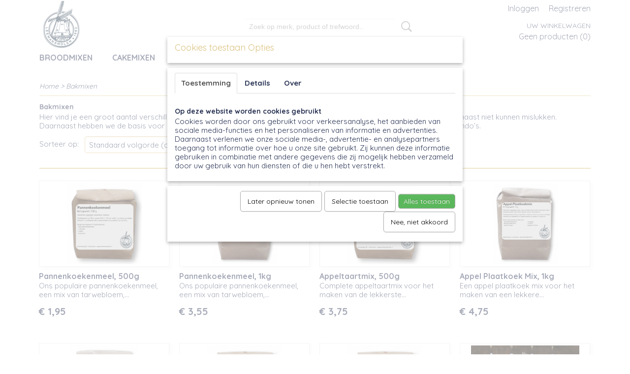

--- FILE ---
content_type: text/html; charset=UTF-8
request_url: https://www.meelvandemolen.nl/webshop/bakmixen/
body_size: 9148
content:
<!DOCTYPE html>
<html lang="nl" prefix="og: http://ogp.me/ns#">
<head>
  <script src="/core/javascript/polyfills/polyfills-transpiled.js" defer nomodule></script>
  <meta name="keywords" content="Heel Holland Bakt, bakken, bakmixen, cakemix, kruidkoek, appeltaart, zanddeeg"/>
  <meta name="description" content="Hier vind je een groot aantal verschillende bakmixen, zoals de lekkerste cakemix en meel voor kruidkoek, appeltaart en zanddeeg."/>
  <meta name="language" content="nl"/>
  <meta name="charset" content="UTF-8"/>
  <meta name="google-site-verification" content="3GxhKWNYg_Q4fl71GzLPQ9I6Pg0xbh-lvsk9vrhlkb0"/>
  <meta name="p:domain_verify" content="ec2656895edce699b8b5d49b1dd29cd8"/>
  <meta name="author" content="Meel van de Molen - online meel en bakmixen bestellen"/>
  <meta name="generator" content="IZICMS2.0"/>
  <meta property="msapplication-TileImage" content="https://www.meelvandemolen.nl/apple-touch-icon.png?1483035393"/>
  <link href="https://www.meelvandemolen.nl/apple-touch-icon.png?1483035393" rel="icon" sizes="400x400"/>
  <link href="https://www.meelvandemolen.nl/favicon.ico" rel="icon" sizes="16x16"/>
  <link href="/service/xml/News/atom.xml" rel="alternate" title="Alle berichten"/>
  <link href="/service/xml/News/atom/recepten---cake-koekjes--slofgebak.xml" rel="alternate" title="Berichten in: Recepten - cake, koekjes &amp; slofgebak"/>
  <link href="/service/xml/News/atom/recepten---brood.xml" rel="alternate" title="Berichten in: Recepten - brood"/>
  <link href="/service/xml/News/atom/recepten---taart.xml" rel="alternate" title="Berichten in: Recepten - taart"/>
  <link href="/service/xml/News/atom/recepten---overig.xml" rel="alternate" title="Berichten in: Recepten - overig"/>
  <link href="/service/xml/News/atom/recepten---feestdagen.xml" rel="alternate" title="Berichten in: Recepten - feestdagen"/>
  <link href="/service/xml/News/atom/baktips.xml" rel="alternate" title="Berichten in: Baktips"/>
  <link href="/data/cache/compressedIncludes/compressedIncludes_2367063017_6782767c959a322a2ef8602fb3e16aa5.css" rel="stylesheet" media="all"/>
  <link href="https://fonts.googleapis.com/css?family=Quicksand:400,700&amp;r=3788&amp;fp=" rel="stylesheet" media="screen"/>
  <link href="https://fonts.googleapis.com/css?family=Gruppo:400,700&amp;r=3788&amp;fp=" rel="stylesheet" media="screen"/>
  <script src="/core/javascript/mootools/mootools-core-1.6.0-transpiled.js?r=3788&amp;fp=c3f8ad40"></script>
  <script src="/core/javascript/mootools/mootools-more-1.6.0-transpiled.js?r=3788&amp;fp=c3f8ad40"></script>
  <script src="/core/javascript/lib/helper/LocaleGlobal-minified.js?r=3788&amp;fp=c3f8ad40" type="module"></script>
  <script src="/core/javascript/lib/helper/LocaleGlobal-transpiled.js?r=3788&amp;fp=c3f8ad40" defer nomodule></script>
  <script src="/modules/Shop/templates/bootstrap/js/pixeldensity-transpiled.js?r=3788&amp;fp=b4ff9dd6"></script>
  <script src="/modules/Shop/templates/bootstrap/js/cerabox/cerabox-transpiled.js?r=3788&amp;fp=b4ff9dd6"></script>
  <script src="/modules/Shop/templates/bootstrap/js/modal-transpiled.js?r=3788&amp;fp=3bd1b587"></script>
  <script src="/modules/Shop/templates/bootstrap/js/product_attributes-transpiled.js?r=3788&amp;fp=b4ff9dd6"></script>
  <script src="/templates/responsive-1/js/product-behaviour-transpiled.js?r=3788&amp;fp=b4ff9dd6"></script>
  <script src="/modules/AfterSale/templates/default/js/cookiepolicy.js?r=3788&amp;fp=622f7fbf"></script>
  <script src="/templates/responsive-1/js/touch-mootools-transpiled.js?r=3788&amp;fp=b4ff9dd6"></script>
  <script src="/templates/responsive-1/js/category-menu-transpiled.js?r=3788&amp;fp=b4ff9dd6"></script>
  <script src="/templates/responsive-1/js/columnizer-transpiled.js?r=3788&amp;fp=b4ff9dd6"></script>
  <script src="/templates/responsive-1/js/responsive-transpiled.js?r=3788&amp;fp=b4ff9dd6"></script>
  <script src="/templates/responsive-1/js/designListener-transpiled.js?r=3788&amp;fp=b4ff9dd6"></script>
  <script>/*<![CDATA[*/
    document.addEventListener('DOMContentLoaded',function(){
      var evt = document.createEvent('CustomEvent');evt.initCustomEvent( 'designchange', false, false, {"carousel_slide_duration":"2000ms","carousel_slide1_enabled":"-1","carousel_slide1_animation":"fade","carousel_slide1_button_text":"BEKIJK ZE NU!","carousel_slide1_button_href":"\/","carousel_slide2_enabled":"1","carousel_slide2_animation":"fade","carousel_slide2_button_text":"levering uit voorraad, binnen 1 \u00e0 3 werkdagen     -    veilig betalen via o.a. iDEAL     -     pakket tot 23 kg \u20ac 6,75","carousel_slide2_button_href":"\/","carousel_slide3_enabled":"-1","carousel_slide3_animation":"fade","carousel_slide3_button_text":"Black Friday week","carousel_slide3_button_href":"\/","carousel_slide3_slogan":"Black Friday week (22-25 nov)","carousel_slide4_enabled":"-1","carousel_slide4_animation":"fade","carousel_slide4_button_text":"","carousel_slide4_button_href":"\/","carousel_slide4_slogan":"Begin de dag goed met een zelfgemaakte havermoutpap of granola","carousel_slide5_enabled":"-1","carousel_slide5_animation":"fade","carousel_slide5_button_text":"levering uit voorraad, binnen 2 \u00e0 3 werkdagen     -     veilig betalen via o.a. iDEAL     -     pakket tot 23 kg \u20ac 6,75","carousel_slide5_button_href":"\/","carousel_slide5_slogan":"Ze zijn er weer! Mix voor oliebollen en knieperties.","carousel_slide1_full_image_link":"","carousel_slide1_slogan":"","carousel_slide2_full_image_link":"","carousel_slide2_slogan":"","carousel_slide3_full_image_link":"","carousel_slide4_full_image_link":"https:\/\/www.meelvandemolen.nl\/webshop\/overig\/detail\/59\/granola-mix.html","carousel_slide5_full_image_link":""} );document.dispatchEvent(evt);
      Locale.define('nl-NL','Core',{"cancel":"Annuleren","close":"Sluiten"});
      Locale.define('nl-NL','Shop',{"loading":"Een moment geduld alstublieft..","error":"Er is helaas een fout opgetreden.","added":"Toegevoegd","product_added_short":"&#x2713; Toegevoegd aan winkelwagen:","product_not_added":"Het product kon niet worden toegevoegd.","variation_not_given_short":"Kies de gewenste uitvoering:","attribute_dimension_error":"Het veld '%s' bevat een ongeldige waarde."});
      Locale.define('nl-NL','Cookie',{"cookie_option_heading":"Cookies toestaan Opties","cookie_option_footer":"<div class=buttons><a class='btn cookie-btn' id='cookie-showagain'>Later opnieuw tonen<\/a><a class='btn cookie-btn' id='allow-selection'>Selectie toestaan<\/a><a class='btn cookie-btn-selected' id='allow-all'>Alles toestaan<\/a><\/div>","cookie_option_body":"<div class='cookie-content' id='mainContent'><ul class='nav nav-tabs'><li><a href='#consent'>Toestemming<\/a><\/li><li><a href='#details'>Details<\/a><\/li><li><a href='#about'>Over<\/a><\/li><\/ul><div id='tabData[consent]' class='tabData'><h4 id='shp-cookie-settings'>Op deze website worden cookies gebruikt<\/h4><p>Cookies worden door ons gebruikt voor verkeersanalyse, het aanbieden van sociale media-functies en het personaliseren van informatie en advertenties. Daarnaast verlenen we onze sociale media-, advertentie- en analysepartners toegang tot informatie over hoe u onze site gebruikt. Zij kunnen deze informatie gebruiken in combinatie met andere gegevens die zij mogelijk hebben verzameld door uw gebruik van hun diensten of die u hen hebt verstrekt.<\/p><\/div><div id='tabData[details]' class='tabData'><div class='form-check align-items-center'><h4 id='shp-cookie-settings'>Noodzakelijk<\/h4><input class='form-check-input' type='checkbox' role='switch' id='shp-cookie-ncecessary' checked='checked' disabled='disabled'><\/div><p>Door essenti\u00eble functies zoals paginanavigatie en toegang tot beveiligde delen van de website mogelijk te maken, dragen noodzakelijke cookies bij aan de bruikbaarheid van een website. Deze cookies zijn essentieel voor de correcte werking van de website.<\/p><div class='form-check align-items-center'><h4 id='shp-cookie-settings'>Statistieken<\/h4><input class='form-check-input' type='checkbox' role='switch' id='shp-cookie-statistics' checked='checked'><\/div><p>Statistische cookies verzamelen en verstrekken anonieme gegevens om website-eigenaren te helpen begrijpen hoe gebruikers omgaan met hun sites.<\/p><div class='form-check align-items-center'><h4 id='shp-cookie-settings'>Marketing<\/h4><input class='form-check-input' type='checkbox' role='switch' id='shp-cookie-marketing'><\/div><p>Er worden cookies voor marketingdoeleinden gebruikt om websitegebruikers te volgen. Het doel is om gebruikers relevante en interessante advertenties te tonen, waardoor deze waardevoller worden voor uitgevers en externe marketeers.<\/p><\/div><div id='tabData[about]' class='tabData'><p>Cookies zijn kleine tekstdocumenten die door websites kunnen worden gebruikt om de gebruikerservaring effici\u00ebnter te maken.<\/p><p>De wet bepaalt dat wij cookies op uw apparaat plaatsen als deze strikt noodzakelijk zijn voor de werking van deze website. Voor alle andere soorten cookies hebben wij uw toestemming nodig. wat betekent dat cookies die als noodzakelijk zijn gecategoriseerd, voornamelijk worden verwerkt op basis van AVG-art. 6 (1) (f). Alle overige cookies, dat wil zeggen die van de soorten voorkeuren en advertenties, worden verwerkt op basis van AVG-art. 6 (1) (a) AVG.<\/p><p>Deze website maakt gebruik van unieke soorten cookies. sommige cookies worden geplaatst via aanbiedingen van derden die op onze pagina's verschijnen.<\/p><p>Vermeld uw toestemmings-id en datum wanneer u contact met ons opneemt over uw toestemming.<\/p><\/div><\/div>","analyticsId":"UA-82126987-1","adwordId":"AW-"});
      Locale.use('nl-NL');
  });
  /*]]>*/</script>
  <!-- Global site tag (gtag.js) - Google Analytics -->
  <script async src="https://www.googletagmanager.com/gtag/js?id=UA-82126987-1"></script>
  <script>
    window.dataLayer = window.dataLayer || [];
    function gtag(){dataLayer.push(arguments);}
    gtag('js', new Date());
    gtag('config', 'UA-82126987-1', {"anonymize_ip":true});
  </script>
  <!-- End Google Analytics -->
  <title>Bakmixen - Meel van de Molen</title>
  <meta name="viewport" content="width=device-width, initial-scale=1.0, user-scalable=0, minimum-scale=1.0, maximum-scale=1.0"/>
</head>
<body itemscope itemtype="http://schema.org/WebPage">
<div id="top">
  <div id="topMenu" class="container">
    <div id="logo" onclick="document.location.href='/';"></div>
          <ul class="topMenu">
        
      </ul>
      
<div id="basket" class="show_profile">
      <ul>
              <li><a href="/profiel/inloggen.html" rel="nofollow">Inloggen</a></li>
        <li><a href="/profiel/registreren.html">Registreren</a></li>
                </ul>
      <div class="cart">
    <label><a href="/webshop/basket.html" class="basketLink">Uw winkelwagen</a></label>
    <span class="basketPrice">Geen producten <span class="basketAmount">(0)</span></span>
  </div>
</div>
<script type="text/javascript" src="//translate.google.com/translate_a/element.js?cb=googleTranslateElementInit"></script>
<script type="text/javascript">
function googleTranslateElementInit() {
  new google.translate.TranslateElement({
      pageLanguage: 'nl',
      //includedLanguages: 'nl,en,fr,de',
      includedLanguages : '',
      layout: google.translate.TranslateElement.InlineLayout.SIMPLE,
  }, 'google_translate_element');
}
</script>
      </div>
      
    <form action="/zoeken.html" method="get" class="search">
      <input class="query" placeholder="Zoek op merk, product of trefwoord.." type="text" name="q" value="" />
      <button type="submit" class="btn">Zoeken</button>
    </form>
  </div>
  
<div id="menu">
  <div class="container">
    
    <ul class="pull-right">
                                                                                                                                                          
    </ul>
  
      <ul class="categories">
                            <li class=""><a href="/webshop/broodmixen/">Broodmixen</a></li>
                                <li class=""><a href="/webshop/cakemixen/">Cakemixen</a></li>
                                <li class=" active"><a href="/webshop/bakmixen/">Bakmixen</a></li>
                                <li class=""><a href="/webshop/meel-en-bloem/">Meel en bloem</a></li>
                                <li class=""><a href="/webshop/cadeaus/">Cadeaus</a></li>
                                <li class=""><a href="/webshop/overig/">Overig</a></li>
                                <li class=""><a href="/webshop/voorjaar/">Voorjaar</a></li>
              
          </ul>
      </div>
</div>
<div class="visible-phone mobileHeader">
  <a href="#" class="openMobileMenu"></a>
  <form action="/zoeken.html" method="get" class="search">
    <input class="query" type="text" name="q" value="" />
    <button type="submit" class="btn">Zoeken</button>
  </form>
</div>
<script type="text/javascript">
  // Make the update menu function global
  var updateMenu = {};
  var category_menu;
  window.addEvent( 'domready', function ()
  {
    var elements = $$('.dropdown-toggle');
    var closeTimeout;
    var opt = {
      translations:{
        TEMPLATE_OTHER_CATEGORIES:'Overige categorie&euml;n',
        TEMPLATE_MENU_OVERFLOW_LABEL: '+'
      }
    }
    // Emulate hover in JS so we can control the hover behaviour on mobile browsers
    var ios10fix = false; // IOS10 has a bug where it triggers an extra click event on the location of the finger (even when mouseup is stopped) in the menu when it has less than 8 items...
    $('menu').getElements( 'a' ).each( function ( el ) {
      el.addEvent( 'mouseenter', function () { this.addClass('hover'); } );
      el.addEvent( 'mouseleave', function () { this.removeClass('hover'); } );
      el.addEvent( 'click', function ( e ) { if ( ios10fix ) e.stop(); } );
    } );
    // Global function to add drop-down behaviour to newly added menu items
    updateMenu = function () {
      var newElements = $$('.dropdown-toggle');
      newElements.each( function ( el ) {
        if ( -1 === elements.indexOf( el ) ) {
          el.addEvent( 'mouseenter', function () { el.addClass('hover'); } );
          el.addEvent( 'mouseleave', function () { el.removeClass('hover'); } );
          addMenuBehaviour( el );
        }
      } );
      // Add new elements to local list
      elements = newElements;
    }
    var addMenuBehaviour = function ( el ) {
      // Handle opening the menu
      el.addEvent( 'mouseover', openMenu );
      // Handle delayed menu close after mouse leave
      el.getParent('li').addEvent('mouseleave', function () {
        // Don't close when hovering a submenu-enabled item in the '+' menu
        if ( el.getParent( '.__all_categories' ) && el.getParent( '.dropdown' ) ) return;
        // Ignore mouseleave events when in mobile mode (needed for windows phone)
        if ( document.body.hasClass( 'mobile' ) ) return;
        closeTimeout = setTimeout( closeAll, 300 );
      } );
      el.getParent('li').addEvent('mouseenter', function () {
        clearTimeout( closeTimeout );
      } );
      // Also open menu on tap
      el.addEvent( 'tap', function ( e ) {
        if ( e.type == 'touchend' ) {
          openMenu.call(el, e);
          ios10fix = true;
          setTimeout( function () { ios10fix = false; }, 500 );
        }
      } );
    }
    var closeAll = function () {
      elements.getParent().removeClass('open');
      clearTimeout( closeTimeout );
    }
    var openMenu = function (e) {
      // Ignore mouseover events when in mobile mode
      if ( e.type == 'mouseover' && document.body.hasClass( 'mobile' ) ) return;
      if ( this.getParent( '.__all_categories' ) && this.getParent( '.dropdown' ) ) {
        if ( e.type == "touchend" ) document.location.href = this.get('href'); // Feign a click for touch actions (emulated click is blocked)
        return true;
      }
      // Already open.. Close when in mobile mode
      if ( this.getParent( 'li.open' ) ) {
        if ( e.type == "touchend" ) {
          closeAll();
        }
        return;
      }
      // Close all menu's
      elements.getParent().removeClass('open');
      // Prevent unexpected closing
      clearTimeout( closeTimeout );
      // Skip if disabled
      if ( this.hasClass('disabled') || this.match(':disabled') ) return;
      var dropdownMenu = this.getParent().getElement( '.dropdown' );
      if ( !dropdownMenu || !dropdownMenu.getElement('li') ) return; // Skip if empty
      dropdownMenu.setStyle( 'visibility', 'hidden' );
      this.getParent().addClass('open'); // open up selected
      var paddingTop = dropdownMenu.getStyle( 'padding-top' ).toInt();
      var dropdownMenuHeight = dropdownMenu.getSize().y - paddingTop - dropdownMenu.getStyle( 'padding-bottom' ).toInt();
      dropdownMenu.setStyles( {height:0,visibility:'visible', paddingTop: paddingTop + 10} );
      dropdownMenu.set( 'morph', {duration: 300, transition: 'sine:out', onComplete:function () { dropdownMenu.setStyle( 'height', 'auto' ); } } );
      dropdownMenu.morph( {height:dropdownMenuHeight, paddingTop: paddingTop} );
    };
    // Add behaviour to all drop-down items
    elements.each( addMenuBehaviour );
    // Init category menu
    category_menu = new CategoryMenu( opt );
  } );
</script>
  
  <div id="breadcrumbs" class="container">
    <div class="border-bottom">
      <a href="/" title="Home">Home</a> &gt; <a href="/webshop/bakmixen/" title="Bakmixen">Bakmixen</a>
    </div>
  </div>
<div class="container" id="site">
  <div class="row">
          <div class="span12">
        <div class="iziSection" id="section_main"><div class="iziContent" id="section_main_0"><div class="iziInnerContent"><h4>Bakmixen</h4>
<p>Hier vind je een groot aantal verschillende bak mixen. Zoals de lekkerste cakemixen die heel eenvoudig te bereiden zijn en haast niet kunnen mislukken. Daarnaast hebben we de basis voor bijvoorbeeld kruidkoek, appeltaart en zanddeegmix voor het maken van sloffen of rondo&rsquo;s.</p></div></div><div id="section_main_1" class="ShopModule iziModule"><div class="categoryOverviewAction iziAction">
                                                      
  <div class="pagination-options">
  
  <form method="get">
      
    Sorteer op: &nbsp;
    <select name="sorting" onchange="this.form.submit();">
          <option value="weight|asc" selected="selected">Standaard volgorde (oplopend)</option>
          <option value="weight|desc">Standaard volgorde (aflopend)</option>
          <option value="sale_price|asc">Prijs (oplopend)</option>
          <option value="sale_price|desc">Prijs (aflopend)</option>
          <option value="discount_price|asc">Korting (oplopend)</option>
          <option value="discount_price|desc">Korting (aflopend)</option>
          <option value="name|asc">Naam (oplopend)</option>
          <option value="name|desc">Naam (aflopend)</option>
          <option value="available|asc">Beschikbaar (oplopend)</option>
          <option value="available|desc">Beschikbaar (aflopend)</option>
    
    </select>
  
      <div class="pagination right">
        </div>
  
  
  <div class="clearfix"></div>
      <hr />
    </form>
</div>
  <div class="row">
          
  
<div class="span3 product">
  <div class="thumbnail">
      <div class="product-ribbon">
        </div>
      <a href="/webshop/bakmixen/detail/25/pannenkoekenmeel-500g.html" title="Pannenkoekenmeel, 500g" data-background="/data/upload/Shop/images/255x1000x0_pannenkoekenmeel-500g---meel-van-de-molen.png"></a>
  </div>
  <span class="name">Pannenkoekenmeel, 500g</span>
  <span class="desc"> Ons populaire pannenkoekenmeel, een mix van tarwebloem,&#8230;</span>
  <div class="price">
        <span class="price">&euro; 1,95</span>
    </div>
  <div class="focussedDetails">
    
                  <div class="in-stock"><span class="indicator">&#x2713;</span> Op voorraad</div>
          
    <div class="buttons">
                        <a class="btn buy" href="#add" data-product_id="25">In winkelwagen</a>
                <a class="detail" href="/webshop/bakmixen/detail/25/pannenkoekenmeel-500g.html" title="Pannenkoekenmeel, 500g">Meer info &gt;</a>
          </div>
  </div>
</div>
          
  
<div class="span3 product">
  <div class="thumbnail">
      <div class="product-ribbon">
        </div>
      <a href="/webshop/bakmixen/detail/26/pannenkoekenmeel-1kg.html" title="Pannenkoekenmeel, 1kg" data-background="/data/upload/Shop/images/255x1000x0_pannenkoekenmeel-1kg---meel-van-de-molen.png"></a>
  </div>
  <span class="name">Pannenkoekenmeel, 1kg</span>
  <span class="desc"> Ons populaire pannenkoekenmeel, een mix van tarwebloem,&#8230;</span>
  <div class="price">
        <span class="price">&euro; 3,55</span>
    </div>
  <div class="focussedDetails">
    
                  <div class="in-stock"><span class="indicator">&#x2713;</span> Op voorraad</div>
          
    <div class="buttons">
                        <a class="btn buy" href="#add" data-product_id="26">In winkelwagen</a>
                <a class="detail" href="/webshop/bakmixen/detail/26/pannenkoekenmeel-1kg.html" title="Pannenkoekenmeel, 1kg">Meer info &gt;</a>
          </div>
  </div>
</div>
          
  
<div class="span3 product">
  <div class="thumbnail">
      <div class="product-ribbon">
        </div>
      <a href="/webshop/bakmixen/detail/3/appeltaartmix-500g.html" title="Appeltaartmix, 500g" data-background="/data/upload/Shop/images/255x1000x0_appeltaartmix---meel-van-de-molen.png"></a>
  </div>
  <span class="name">Appeltaartmix, 500g</span>
  <span class="desc"> Complete appeltaartmix voor het maken van de lekkerste&#8230;</span>
  <div class="price">
        <span class="price">&euro; 3,75</span>
    </div>
  <div class="focussedDetails">
    
                  <div class="in-stock"><span class="indicator">&#x2713;</span> Op voorraad</div>
          
    <div class="buttons">
                        <a class="btn buy" href="#add" data-product_id="3">In winkelwagen</a>
                <a class="detail" href="/webshop/bakmixen/detail/3/appeltaartmix-500g.html" title="Appeltaartmix, 500g">Meer info &gt;</a>
          </div>
  </div>
</div>
          
  
<div class="span3 product">
  <div class="thumbnail">
      <div class="product-ribbon">
        </div>
      <a href="/webshop/bakmixen/detail/98/appel-plaatkoek-mix-1kg.html" title="Appel Plaatkoek Mix, 1kg" data-background="/data/upload/Shop/images/255x1000x0_appel-plaatkoek---meel-van-de-molen.png"></a>
  </div>
  <span class="name">Appel Plaatkoek Mix, 1kg</span>
  <span class="desc"> Een appel plaatkoek mix voor het maken van een lekkere&#8230;</span>
  <div class="price">
        <span class="price">&euro; 4,75</span>
    </div>
  <div class="focussedDetails">
    
                  <div class="in-stock"><span class="indicator">&#x2713;</span> Op voorraad</div>
          
    <div class="buttons">
                        <a class="btn buy" href="#add" data-product_id="98">In winkelwagen</a>
                <a class="detail" href="/webshop/bakmixen/detail/98/appel-plaatkoek-mix-1kg.html" title="Appel Plaatkoek Mix, 1kg">Meer info &gt;</a>
          </div>
  </div>
</div>
          
  
<div class="span3 product">
  <div class="thumbnail">
      <div class="product-ribbon">
        </div>
      <a href="/webshop/bakmixen/detail/6/american-brownie-mix-600g.html" title="American Brownie Mix, 600g" data-background="/data/upload/Shop/images/255x1000x0_brownie---meel-van-de-molen.png"></a>
  </div>
  <span class="name">American Brownie Mix, 600g</span>
  <span class="desc"> Een complete bakmix voor het bakken van een American&#8230;</span>
  <div class="price">
        <span class="price">&euro; 3,95</span>
    </div>
  <div class="focussedDetails">
    
                  <div class="in-stock"><span class="indicator">&#x2713;</span> Op voorraad</div>
          
    <div class="buttons">
                        <a class="btn buy" href="#add" data-product_id="6">In winkelwagen</a>
                <a class="detail" href="/webshop/bakmixen/detail/6/american-brownie-mix-600g.html" title="American Brownie Mix, 600g">Meer info &gt;</a>
          </div>
  </div>
</div>
          
  
<div class="span3 product">
  <div class="thumbnail">
      <div class="product-ribbon">
        </div>
      <a href="/webshop/bakmixen/detail/177/boterkoekmix-550g.html" title="Boterkoekmix, 550g" data-background="/data/upload/Shop/images/255x1000x0_boterkoekmix.png"></a>
  </div>
  <span class="name">Boterkoekmix, 550g</span>
  <span class="desc"> Mix voor het maken van een lekkere boterkoek. De boterkoek&#8230;</span>
  <div class="price">
        <span class="price">&euro; 2,25</span>
    </div>
  <div class="focussedDetails">
    
                  <div class="in-stock"><span class="indicator">&#x2713;</span> Op voorraad</div>
          
    <div class="buttons">
                        <a class="btn buy" href="#add" data-product_id="177">In winkelwagen</a>
                <a class="detail" href="/webshop/bakmixen/detail/177/boterkoekmix-550g.html" title="Boterkoekmix, 550g">Meer info &gt;</a>
          </div>
  </div>
</div>
          
  
<div class="span3 product">
  <div class="thumbnail">
      <div class="product-ribbon">
        </div>
      <a href="/webshop/bakmixen/detail/237/confetti-koekjesmix-450g.html" title="Confetti koekjesmix, 450g" data-background="/data/upload/Shop/images/255x1000x0_confettikoekjesmix.png"></a>
  </div>
  <span class="name">Confetti koekjesmix, 450g</span>
  <span class="desc"> Een confetti koekjesmix met stukjes confetti in&#8230;</span>
  <div class="price">
        <span class="price">&euro; 2,95</span>
    </div>
  <div class="focussedDetails">
    
                  <div class="in-stock"><span class="indicator">&#x2713;</span> Op voorraad</div>
          
    <div class="buttons">
                        <a class="btn buy" href="#add" data-product_id="237">In winkelwagen</a>
                <a class="detail" href="/webshop/bakmixen/detail/237/confetti-koekjesmix-450g.html" title="Confetti koekjesmix, 450g">Meer info &gt;</a>
          </div>
  </div>
</div>
          
  
<div class="span3 product">
  <div class="thumbnail">
      <div class="product-ribbon">
        </div>
      <a href="/webshop/bakmixen/detail/238/confetti-cupcakes-mix.html" title="Confetti cupcakes mix" data-background="/data/upload/Shop/images/255x1000x0_confetti-cupcakemix.jpg"></a>
  </div>
  <span class="name">Confetti cupcakes mix</span>
  <span class="desc"> Een pakket voor het maken van 20-24 confetti cupcakes.&#8230;</span>
  <div class="price">
        <span class="price">&euro; 4,50</span>
    </div>
  <div class="focussedDetails">
    
                  <div class="in-stock"><span class="indicator">&#x2713;</span> Op voorraad</div>
          
    <div class="buttons">
                        <a class="btn buy" href="#add" data-product_id="238">In winkelwagen</a>
                <a class="detail" href="/webshop/bakmixen/detail/238/confetti-cupcakes-mix.html" title="Confetti cupcakes mix">Meer info &gt;</a>
          </div>
  </div>
</div>
          
  
<div class="span3 product">
  <div class="thumbnail">
      <div class="product-ribbon">
        </div>
      <a href="/webshop/bakmixen/detail/322/cupcakemix-500g.html" title="Cupcakemix, 500g" data-background="/data/upload/Shop/images/255x1000x0_cupcakes.jpeg"></a>
  </div>
  <span class="name">Cupcakemix, 500g</span>
  <span class="desc"> Een handige en lekkere cupcakemix voor het bakken van&#8230;</span>
  <div class="price">
        <span class="price">&euro; 2,75</span>
    </div>
  <div class="focussedDetails">
    
                  <div class="in-stock"><span class="indicator">&#x2713;</span> Op voorraad</div>
          
    <div class="buttons">
                        <a class="btn buy" href="#add" data-product_id="322">In winkelwagen</a>
                <a class="detail" href="/webshop/bakmixen/detail/322/cupcakemix-500g.html" title="Cupcakemix, 500g">Meer info &gt;</a>
          </div>
  </div>
</div>
          
  
<div class="span3 product">
  <div class="thumbnail">
      <div class="product-ribbon">
        </div>
      <a href="/webshop/bakmixen/detail/14/kruidkoekmix-700g.html" title="Kruidkoekmix, 700g" data-background="/data/upload/Shop/images/255x1000x0_kruidkoekmix---meel-van-de-molen.png"></a>
  </div>
  <span class="name">Kruidkoekmix, 700g</span>
  <span class="desc"> Een complete kruidkoekmix voor het maken van een lekkere&#8230;</span>
  <div class="price">
        <span class="price">&euro; 3,40</span>
    </div>
  <div class="focussedDetails">
    
                  <div class="in-stock"><span class="indicator">&#x2713;</span> Op voorraad</div>
          
    <div class="buttons">
                        <a class="btn buy" href="#add" data-product_id="14">In winkelwagen</a>
                <a class="detail" href="/webshop/bakmixen/detail/14/kruidkoekmix-700g.html" title="Kruidkoekmix, 700g">Meer info &gt;</a>
          </div>
  </div>
</div>
          
  
<div class="span3 product">
  <div class="thumbnail">
      <div class="product-ribbon">
        </div>
      <a href="/webshop/bakmixen/detail/111/kruidkoekmix-met-walnoot-en-cranberry.html" title="Kruidkoekmix met walnoot en cranberry" data-background="/data/upload/Shop/images/255x1000x0_kruidkoek-cranberry-walnoot---meel-van-de-molen.png"></a>
  </div>
  <span class="name">Kruidkoekmix met walnoot en cranberry</span>
  <span class="desc"> Een lekkere en makkelijke mix voor het maken van kruidkoek.&#8230;</span>
  <div class="price">
        <span class="price">&euro; 5,35</span>
    </div>
  <div class="focussedDetails">
    
                  <div class="in-stock"><span class="indicator">&#x2713;</span> Op voorraad</div>
          
    <div class="buttons">
                        <a class="btn buy" href="#add" data-product_id="111">In winkelwagen</a>
                <a class="detail" href="/webshop/bakmixen/detail/111/kruidkoekmix-met-walnoot-en-cranberry.html" title="Kruidkoekmix met walnoot en cranberry">Meer info &gt;</a>
          </div>
  </div>
</div>
          
  
<div class="span3 product">
  <div class="thumbnail">
      <div class="product-ribbon">
        </div>
      <a href="/webshop/bakmixen/detail/227/oudewijvenkoekmix-700g.html" title="Oudewijvenkoekmix, 700g" data-background="/data/upload/Shop/images/255x1000x0_oudewijvenkoek.png"></a>
  </div>
  <span class="name">Oudewijvenkoekmix, 700g</span>
  <span class="desc"></span>
  <div class="price">
        <span class="price">&euro; 3,95</span>
    </div>
  <div class="focussedDetails">
    
                  <div class="in-stock"><span class="indicator">&#x2713;</span> Op voorraad</div>
          
    <div class="buttons">
                        <a class="btn buy" href="#add" data-product_id="227">In winkelwagen</a>
                <a class="detail" href="/webshop/bakmixen/detail/227/oudewijvenkoekmix-700g.html" title="Oudewijvenkoekmix, 700g">Meer info &gt;</a>
          </div>
  </div>
</div>
          
  
<div class="span3 product">
  <div class="thumbnail">
      <div class="product-ribbon">
        </div>
      <a href="/webshop/bakmixen/detail/141/red-velvet-mix-400g.html" title="Red Velvet mix, 400g" data-background="/data/upload/Shop/images/255x1000x0_red-velvet-cakemix---meel-van-de-molen.png"></a>
  </div>
  <span class="name">Red Velvet mix, 400g</span>
  <span class="desc"> Met deze bakmix maakt je in een handomdraai een lekkere red&#8230;</span>
  <div class="price">
        <span class="price">&euro; 3,10</span>
    </div>
  <div class="focussedDetails">
    
                  <div class="in-stock"><span class="indicator">&#x2713;</span> Op voorraad</div>
          
    <div class="buttons">
                        <a class="btn buy" href="#add" data-product_id="141">In winkelwagen</a>
                <a class="detail" href="/webshop/bakmixen/detail/141/red-velvet-mix-400g.html" title="Red Velvet mix, 400g">Meer info &gt;</a>
          </div>
  </div>
</div>
          
  
<div class="span3 product">
  <div class="thumbnail">
      <div class="product-ribbon">
        </div>
      <a href="/webshop/bakmixen/detail/61/zanddeeg-sloffenmix-500g.html" title="Zanddeeg-Sloffenmix, 500g" data-background="/data/upload/Shop/images/255x1000x0_zanddeegmix---meel-van-de-molen.png"></a>
  </div>
  <span class="name">Zanddeeg-Sloffenmix, 500g</span>
  <span class="desc"> Mix voor het maken van een zanddeeg voor o.a. sloffen of&#8230;</span>
  <div class="price">
        <span class="price">&euro; 2,20</span>
    </div>
  <div class="focussedDetails">
    
                  <div class="in-stock"><span class="indicator">&#x2713;</span> Op voorraad</div>
          
    <div class="buttons">
                        <a class="btn buy" href="#add" data-product_id="61">In winkelwagen</a>
                <a class="detail" href="/webshop/bakmixen/detail/61/zanddeeg-sloffenmix-500g.html" title="Zanddeeg-Sloffenmix, 500g">Meer info &gt;</a>
          </div>
  </div>
</div>
          
  
<div class="span3 product">
  <div class="thumbnail">
      <div class="product-ribbon">
        </div>
      <a href="/webshop/bakmixen/detail/180/botercreme-mix-500g.html" title="Botercrème-mix, 500g" data-background="/data/upload/Shop/images/255x1000x0_botercreme.jpg"></a>
  </div>
  <span class="name">Botercrème-mix, 500g</span>
  <span class="desc"> Een handige mix voor het maken van botercr&egrave;me. Met&#8230;</span>
  <div class="price">
        <span class="price">&euro; 3,50</span>
    </div>
  <div class="focussedDetails">
    
                  <div class="in-stock"><span class="indicator">&#x2713;</span> Op voorraad</div>
          
    <div class="buttons">
                        <a class="btn buy" href="#add" data-product_id="180">In winkelwagen</a>
                <a class="detail" href="/webshop/bakmixen/detail/180/botercreme-mix-500g.html" title="Botercrème-mix, 500g">Meer info &gt;</a>
          </div>
  </div>
</div>
          
  
<div class="span3 product">
  <div class="thumbnail">
      <div class="product-ribbon">
        </div>
      <a href="/webshop/bakmixen/detail/9/gele-roompoeder-500g.html" title="Gele roompoeder, 500g" data-background="/data/upload/Shop/images/255x1000x0_gele-roompoeder---meel-van-de-molen.png"></a>
  </div>
  <span class="name">Gele roompoeder, 500g</span>
  <span class="desc"> Een handige en complete gele roompoeder waar alleen nog wat&#8230;</span>
  <div class="price">
        <span class="price">&euro; 3,75</span>
    </div>
  <div class="focussedDetails">
    
                  <div class="in-stock"><span class="indicator">&#x2713;</span> Op voorraad</div>
          
    <div class="buttons">
                        <a class="btn buy" href="#add" data-product_id="9">In winkelwagen</a>
                <a class="detail" href="/webshop/bakmixen/detail/9/gele-roompoeder-500g.html" title="Gele roompoeder, 500g">Meer info &gt;</a>
          </div>
  </div>
</div>
    
  </div>
  <div class="pagination-options">
  
  <form method="get">
  
      <div class="pagination right">
        </div>
  
  
  <div class="clearfix"></div>
    </form>
</div>
<div class='clear'></div></div></div></div>
      </div>
      </div>
  <div class="row">
    <div class="span12"><div class="iziSection iziStaticSection" id="section_footer"></div></div>
  </div>
</div>
  
  
    
  
  
                                                                                                                                                                                        
  <footer>
    <div class="container">
      <div class="row">
              <div class="span3" id="footer_menu">
          <h3>Informatie</h3>
          <ul>
                                                          <li>
                <a href="/over-ons.html">Over ons</a>
              </li>
                                                <li>
                <a href="/contact.html">Contact</a>
              </li>
                                                <li>
                <a href="/verzenden-retourneren.html">Verzenden en levertijd</a>
              </li>
                                                <li>
                <a href="/retourneren.html">Retourneren</a>
              </li>
                                                <li>
                <a href="/klachten.html">Klachten</a>
              </li>
                                                <li>
                <a href="/algemene-voorwaarden.html">Algemene voorwaarden</a>
              </li>
                                                <li>
                <a href="/privacy-verklaring.html">Privacy verklaring</a>
              </li>
                                                <li>
                <a href="/veelgestelde-vragen.html">Veelgestelde vragen</a>
              </li>
                                                <li>
                <a href="/recepten/">Recepten & tips</a>
              </li>
                                                                                                                                    
          </ul>
        </div>
              
                    
      <div class="span6" id="footer_categories">
                  <h3>Categorie&euml;n</h3>
          <ul>
                          <li><a href="/webshop/broodmixen/">Broodmixen</a></li>
                          <li><a href="/webshop/cakemixen/">Cakemixen</a></li>
                          <li><a href="/webshop/bakmixen/">Bakmixen</a></li>
                          <li><a href="/webshop/meel-en-bloem/">Meel en bloem</a></li>
                          <li><a href="/webshop/cadeaus/">Cadeaus</a></li>
                          <li><a href="/webshop/overig/">Overig</a></li>
                          <li><a href="/webshop/voorjaar/">Voorjaar</a></li>
            
          </ul>
          <script type="text/javascript">
            window.addEvent( 'domready', function () {
              category_columnizer = new ListColumnizer( { list:document.getElement( "footer #footer_categories ul" ), gridColumns: 6, minColumnWidth: 180 } );
            } );
          </script>
              </div>
      
              <div class="span3" id="payment_methods">
          <h3>Betaalmethodes</h3>
          
<ul class="payment-methods">
    <li class="sprite-ideal" title="Ideal"></li>
      <li class="sprite-bancontact" title="Bancontact"></li>
      <li class="sprite-overboeking" title="Overboeking"></li>
      <li class="sprite-sofort" title="Sofort"></li>
      <li class="sprite-paypal" title="Paypal"></li>
  
</ul>
        </div>
            </div>
    </div>
  </footer>
  <p class="copyright">
      
      
    &copy; 2026 www.meelvandemolen.nl
        - Powered by Shoppagina.nl
    </p>
  
  
<div id="cookiepolicy" class="cookiepolicy-type-2">
  <div class="container"> 
    <div class="message"><p>Wij maken gebruik van cookies om onze website te verbeteren, om het verkeer op de website te analyseren en om de website naar behoren te laten werken. Door op Ja te klikken, geef je toestemming voor het plaatsen van alle cookies zoals omschreven in onze privacy- en cookieverklaring.</p></div>
    <div class="buttons">
      <a href="#cookiepolicy-options" class="btn btn-success">Cookie Opties</a>
      <a href="#cookiepolicy-accept" class="btn btn-success">Ja, ik ga akkoord</a>
      <a href="#cookiepolicy-deny" class="btn">Nee, niet akkoord</a>
    </div>
  </div>
</div>
</body>
</html>
